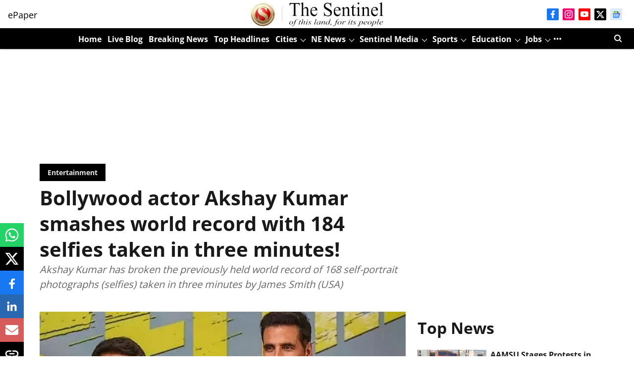

--- FILE ---
content_type: text/html; charset=utf-8
request_url: https://www.google.com/recaptcha/api2/aframe
body_size: 250
content:
<!DOCTYPE HTML><html><head><meta http-equiv="content-type" content="text/html; charset=UTF-8"></head><body><script nonce="ERW6FyqLDy0arQbx_HJL3A">/** Anti-fraud and anti-abuse applications only. See google.com/recaptcha */ try{var clients={'sodar':'https://pagead2.googlesyndication.com/pagead/sodar?'};window.addEventListener("message",function(a){try{if(a.source===window.parent){var b=JSON.parse(a.data);var c=clients[b['id']];if(c){var d=document.createElement('img');d.src=c+b['params']+'&rc='+(localStorage.getItem("rc::a")?sessionStorage.getItem("rc::b"):"");window.document.body.appendChild(d);sessionStorage.setItem("rc::e",parseInt(sessionStorage.getItem("rc::e")||0)+1);localStorage.setItem("rc::h",'1769015351906');}}}catch(b){}});window.parent.postMessage("_grecaptcha_ready", "*");}catch(b){}</script></body></html>